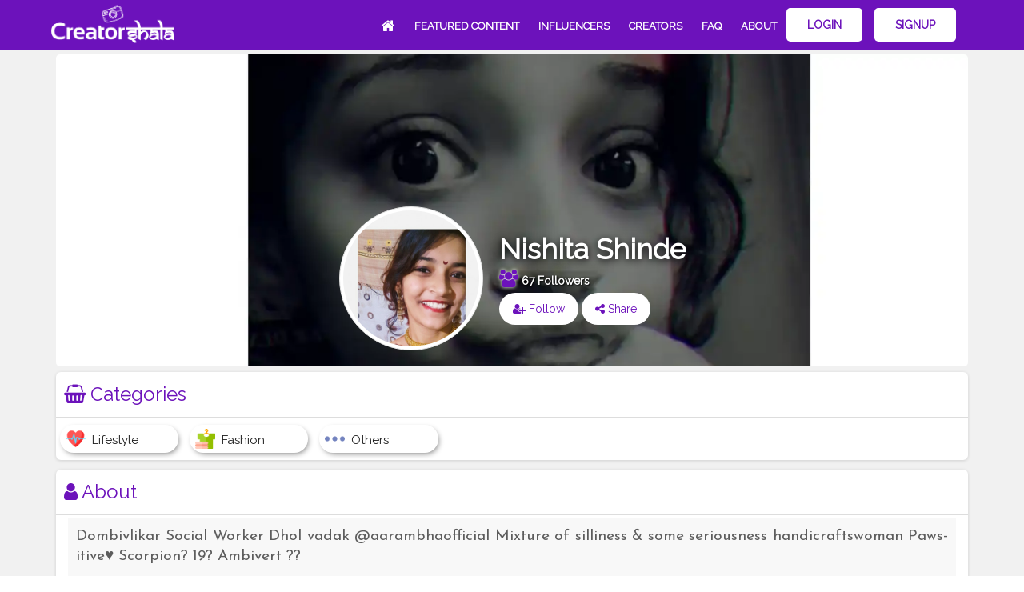

--- FILE ---
content_type: text/html; charset=UTF-8
request_url: https://www.creatorshala.com/creator/profile/nishita--shinde
body_size: 13396
content:



<!DOCTYPE html>
    <head>
        <meta charset="utf-8">
        <meta http-equiv="X-UA-Compatible" content="IE=edge">
        <meta name="viewport" content="width=device-width, initial-scale=1, minimum-scale=1, maximum-scale=2">
        <title>Nishita  Shinde  - Creatorshala</title>
        <meta property="og:title" content="See Nishita  Shinde  on Creatorshala" />
        <meta property="og:description" content="Dombivlikar
Social Worker
Dhol vadak @aarambhaofficial Mixture of silliness &amp; some seriousness handicraftswoman
Paws-itive♥️
Scorpion?
19?
Ambivert
?️‍?" />
        <meta property="og:type" content="website" />
        <meta property="og:url" content="https://www.creatorshala.com/creator/profile/nishita--shinde" />
        <meta property="og:image" content="https://www.creatorshala.com/public/frontend/imgs/userProfile/64914_202012181027.jpg" />
        
        <link rel="shortcut icon" type="image/x-icon" href="https://www.creatorshala.com/public/favicon.ico">
<link href="https://www.creatorshala.com/public/frontend/css/font-awesome.css" rel="stylesheet">
<link href="https://www.creatorshala.com/public/frontend/css/bootstrap.css" rel="stylesheet">
<link rel="stylesheet" type="text/css" href="https://www.creatorshala.com/public/frontend/css/margins-min.css">

<link rel="stylesheet" type="text/css" href="https://www.creatorshala.com/public/frontend/css/slick.css">
<link rel="stylesheet" type="text/css" href="https://www.creatorshala.com/public/frontend/css/slick-theme.css">

<!-- <link rel="stylesheet" type="text/css" href="https://www.creatorshala.com/public/frontend/owl.carousel.css"> -->

<link rel="stylesheet" type="text/css" href="https://www.creatorshala.com/public/frontend/css/sweetalert2.css">
<link rel="stylesheet" type="text/css" href="https://www.creatorshala.com/public/frontend/css/toastr.css">
<link rel="stylesheet" type="text/css" href="https://www.creatorshala.com/public/frontend/css/bootstrap-datepicker.css">
<link rel="stylesheet" type="text/css" href="https://www.creatorshala.com/public/frontend/css/bootstrap-select.css">
<link rel="stylesheet" type="text/css" href="https://www.creatorshala.com/public/frontend/css/nice-select.css">
<link rel="stylesheet" type="text/css" href="https://www.creatorshala.com/public/frontend/css/dropzone.css">

<link href="https://www.creatorshala.com/public/frontend/css/style.css" rel="stylesheet">
<link href="https://www.creatorshala.com/public/frontend/css/developer.css" rel="stylesheet">
<link href="https://www.creatorshala.com/public/frontend/css/responsive-style.css" rel="stylesheet">    </head>
    <body>
        
                                <style type="text/css">
    .search-container button:hover {     
    }

    .without_login_header .navbar-right{
        margin-top: 5px
    }

    .without_login_header .navbar-right li a{
        margin: 5px 0px;
        padding: 13px 12px !important;
    }

    .without_login_header .navbar-right .login_tab a{
        color: #6c12bb !important;
        background: #fff;
        margin-right: 15px !important;
        padding: 11px 26px !important;
        border-radius: 5px;
        font-size: 14px !important;
    }
     .without_login_header .navbar-right .login_tab a:hover{       
        background: #fff !important;
    }

    .without_login_header .navbar-right .signup_tab a{ 
        color: #6c12bb !important;      
        background: #fff !important;
        margin-right: 15px !important;
        padding: 11px 26px !important;
        border-radius: 5px;
        font-size: 14px !important;
    }
     .without_login_header .navbar-right .signup_tab a:hover{       
        background: #fff !important;       
    }
    .narrow .without_login_header .navbar-right .login_tab a {
        color: #fff !important;
        background: #6c12bb !important;      
    }

    .narrow .without_login_header .navbar-right .signup_tab a {
        color: #fff !important;
        background: #6c12bb !important;
    }

</style>
<!-- Header -->
<header class="transparent header-main inner_header" id="top">
    <nav class="navbar navbar-default custom-header">
        <div class="container">
            <!-- Brand and toggle get grouped for better mobile display -->
            <div class="navbar-header">
                <button type="button" class="navbar-toggle collapsed" data-toggle="collapse" data-target="#bs-example-navbar-collapse-1" aria-expanded="false">
                <span class="sr-only">Toggle navigation</span>
                <span class="icon-bar"></span>
                <span class="icon-bar"></span>
                <span class="icon-bar"></span>
                </button>
                <div class="brand-name">
                    <a class="navbar-brand brand-navbar logo_home" href="https://www.creatorshala.com"><img src="https://www.creatorshala.com/public/frontend/img/logow.png" class="img-responsive" /></a>
                </div>
            </div>
            <div class="collapse navbar-collapse without_login_header" id="bs-example-navbar-collapse-1">                
                <ul class="nav navbar-nav navbar-right rgt-nav">
                    <li class="right comn active">
                        <a href="https://www.creatorshala.com"> <i class="fa fa-home"></i> </a>
                    </li>
                    
                     <li class="right comn">
                        <a href="https://www.creatorshala.com/blog">Featured Content</a>
                    </li>
                    <!-- <li class="right comn">
                        <a href="https://www.creatorshala.com/explore/tags">EXPLORE #</a>
                    </li>

                    <li class="right comn">
                        <a href="https://www.creatorshala.com/discussions">Discussions</a>
                    </li>
                    <li class="right comn">
                        <a href="https://www.creatorshala.com/reviews">Reviews</a>
                    </li> -->
                    <li class="right comn">
                        <a id="top_creators_a_tag_head" href="https://www.creatorshala.com/#top_creators">INFLUENCERS</a>
                    </li>
			         <li class="right comn">
                        <a href="https://www.creatorshala.com/allcreators">CREATORS</a>
                    </li>
                     <li class="right comn">
                        <a href="https://www.creatorshala.com/faq">FAQ</a>
                    </li>
                    <li class="right comn">
                        <a href="https://www.creatorshala.com/about_us">About</a>
                    </li>
                        
                    <li class="right comn login_tab">
                        <a href="https://www.creatorshala.com/login">Login</a>
                    </li>
                    <li class="right comn signup_tab">
                        <a href="https://www.creatorshala.com/register">Signup</a>
                    </li>
                </ul>
                <!-- <div class="search-container">
                    <form method="post" action="https://www.creatorshala.com/allcreators" id="header_search">
                        <input type="hidden" name="_token" value="vmjbmvbuuvqrW5TKU8a770ctHWlGXPisZ1d3NwK2">                        <input class="input_search_box" type="text" placeholder="Search.." name="search" id="myInputSearch"  autocomplete="off" onkeyup="submit_form(event)">
                        <button class="search_icon" type="submit" id="button_search"><i class="fa fa-search"></i></button>
                    </form>
                </div> -->
            </div>
        </div>
        <!-- /container -->
    </nav>
</header>
<!-- Header ends -->    
        
        <div class="wrapper_shala wrap_shala_dash">
        	
<link rel="stylesheet" type="text/css" href="https://www.creatorshala.com/public/frontend/css/croppie.css">
<style type="text/css">
    .usr_top_dtlsSec {
    display: flex;
    align-self: center;
    }
    .prof_img_sec {
    margin-right: 20px;
    }
    .wrap-abs .img_prof > img {
    background: rgb(255, 255, 255) none repeat scroll 0 0;
    border: 1px solid rgb(227, 227, 227);
    border-radius: 100%;
    padding: 4px;
    object-fit: cover;
    width: 180px;
    height: 180px;
    }
    .cover_dash.prfl_bckg_coverdash .wrap-abs #prof_img_form {
    display: flex;
    justify-content: center;
    }
    .plyr__video-embed iframe {
        border-radius: 8px;
        box-shadow: 0 0 5px 1px #bdbdbd;
    }
    .click_edit{
        cursor: Pointer;
    }
    .click_save{
        cursor: Pointer;
    }
    /*.share > .fa{
        max-width: 100%;
        float: right;
        position: absolute;
        right: 112px;
    }    */
    /*02/07/19 abhi*/
    .slider_clnt .slick-prev {
        left: 110px;
    }
    .slider_clnt .slick-prev::before,
    .slider_clnt .slick-next::before {
        color: #e43b75;
    }
    .slider_clnt .slick-next {
        right: 110px;
    }
    /*end*/
</style>
<div class="modal fade modal_fit in" id="referral_code_modal" tabindex="-1" role="dialog" aria-labelledby="exampleModalLabel" aria-hidden="true" data-backdrop="static" data-keyboard="false" style="padding-right: 0px;">
    <div class="modal-dialog" role="document">
        <div class="modal-content">
            <div class="modal-header">
                <h5 class="modal-title" id="exampleModalLabel">Share this profile on social media</h5>
                <button type="button" class="close otp_modal_close" data-dismiss="modal" aria-label="Close">
                    <span aria-hidden="true">×</span>
                </button>
            </div>

                        <div class="modal-body text-center clearfix">
                <!-- <p class="text-center">Referal Code : fzsNaqXP</p> -->
                <div class="from_reset social_shr clearfix">
                    <a href="https://www.facebook.com/sharer/sharer.php?u=https%3A%2F%2Fwww.creatorshala.com%2Fcreator%2Fprofile%2Fnishita--shinde&display=popup" target="_blank"> <span id="shareBtn"> <i class="fa fa-facebook-official"></i> </span> </a>
                    
                    <!-- <span id="shareBtn"> <i class="fa fa-instagram"></i> </span> -->
                    <a href="https://web.whatsapp.com/send?text= https%3A%2F%2Fwww.creatorshala.com%2Fcreator%2Fprofile%2Fnishita--shinde" target="_blank"> <i class="fa fa-whatsapp"></i> </a>

                    <a href="https://twitter.com/share?ref_src=twsrc%5Etfw" data-show-count="false" target="_blank" title="twitter"><i class="fa fa-twitter"></i> </a>
                    
                    <p class="text-center or_txttt">OR</p>
                    <div class="social_shr_Copy">
                        <a href="javascript:void(0) "><span >Copy Shareable Link</span></a>
                        <div class="text_cont"> </div>
                    </div>
                </div>
            </div>                          
            <!-- <div class="modal-footer">
            </div> -->
        </div>
    </div>
</div>
<section class="cover_dash container prfl_bckg_coverdash" style="float: unset;">
           <img src="https://ik.imagekit.io/creatorshala/
frontend/imgs/userCoverImage/60721_202012181025.jpeg" class="img-responsive cover_img" id="cover_id" />
        <div class="container">
        <div class="wrap-abs">
            <form id="prof_img_form" method="post" enctype="multipart/form-data">
                <div class="prof_img_sec">
                    <div class="img_prof">
                                                    <img src="https://www.creatorshala.com/public/frontend/imgs/userProfile/64914_202012181027.jpg" class="prof_img" id="upldd-img"/>
                        
                                            </div>
                </div>
                <div class="usr_top_dtlsSec">
                    <div class="usr_top_dtls">
                        <div class="head_name"><span>Nishita  Shinde </span>
                                                    </div>
                       <!--         -->    
                                       
                            <div class="head_flwr">
                                <i class="fa fa-users" aria-hidden="true"></i>
                                <span class="f_dtl"> 67 Followers </span>                           
                            </div>    
                                            
                                                                                                                                    <a class="btn_a " href=" https://www.creatorshala.com/login "><i class="fa fa-user-plus"></i> Follow</a>
                                                                                                        <a id="content-holder" class="shre_pro btn_a"><i class="fa fa-share-alt"></i> Share</a>   
                    </div>                      
                </div>
            </form>

            <!-- <div class="share">
                <a id="content-holder" class="fa fa-share-alt" title="Share Profile"></a>               
            </div> -->

            <form id="cover_img_form" method="post" enctype="multipart/form-data" action="https://www.creatorshala.com/changeCoverImage">
                            </form>
            
        </div>
    </div>
</section>

<!--  -->
    <section class="sec_catg_dash">
        <div class="container">
            <!--  -->
            <div class="card dash_sec_card">
                <h3 class="dash_sec_head">
                    <i class="fa fa-shopping-basket"></i> Categories
                </h3>
                <div class="intrst_wrap card_innerr">
                                         
                                              
                            <span class="intrst_comp">
                                <img src="https://www.creatorshala.com/public/frontend/imgs/interests/heartbeat.png" class="img-responsive">
                                <p>Lifestyle</p>
                            </span>
                        
                     
                                              
                            <span class="intrst_comp">
                                <img src="https://www.creatorshala.com/public/frontend/imgs/interests/fashion.png" class="img-responsive">
                                <p>Fashion</p>
                            </span>
                        
                     
                                                                    <span class="intrst_comp">
                            <img src="https://www.creatorshala.com/public/frontend/imgs/interests/more.png" class="img-responsive">
                            <p>Others</p>
                        </span>
                                    </div>
            </div>
            <!--  -->
        </div>
    </section>



    <section class="sec_catg_dash">
        <div class="container">
            <!--  -->
            <div class="card dash_sec_card">
                <h3 class="dash_sec_head">
                    <i class="fa fa-user"></i> About
                                        <span class="redd pull-right click_save" style="display: none" rel="56030"> Save</span>
                </h3>
                <div class="card_innerr abt_desc dispay_about_me">
                    <div class="col-sm-12">
                        <div class="text-justify p_desc">
                            <p class="about_text">Dombivlikar
Social Worker
Dhol vadak @aarambhaofficial Mixture of silliness &amp; some seriousness handicraftswoman
Paws-itive♥️
Scorpion?
19?
Ambivert
?️‍?
                            </p>
                        </div>
                    </div>
                </div>
                <div class="card_innerr abt_desc textarea_about_me" style="display: none">
                    <div class="col-sm-12">
                       <!--  <div class="text-justify p_desc">
                           
                        </div> -->
                        <div class="text-justify p_desc p_desc_editable">
                            <textarea class="form-control input_theme about_me_text"  placeholder="" rows="4" name="about_me" value="Dombivlikar
Social Worker
Dhol vadak @aarambhaofficial Mixture of silliness &amp; some seriousness handicraftswoman
Paws-itive♥️
Scorpion?
19?
Ambivert
?️‍?"> Dombivlikar
Social Worker
Dhol vadak @aarambhaofficial Mixture of silliness &amp; some seriousness handicraftswoman
Paws-itive♥️
Scorpion?
19?
Ambivert
?️‍? </textarea>
               
                        </div>
                    </div>
                </div>
                
            </div>
            <!--  -->
        </div>
    </section>

<!-- Post User -->
<section class="feat_posts with_bg with_prof creator_posts">    
</section>
<!-- Post User/ -->



<section class="sec_insta_dash insta_posts">
    <!-- <div class="container">

        <div class="card dash_sec_card">
            <h3 class="dash_sec_head">
                <i class="fa fa-instagram"></i> Instagram Profile
                            </h3>
            <div class="card_innerr insta_prof">
                <div class="insta_pics">

                                            <div class="col-sm-12">
                            <div class="setting_li">
                                <a href="https://www.creatorshala.com/instagram/posts">Connect to Instagram</a>
                            </div>
                        </div>
                    
                </div>
            </div>
        </div>

    </div> -->
</section>

<section class="sec_youtube_dash prof_utube">
    
</section>

<section class="sec_fab_dash fb_all_data">
    
</section>

<!-- <section class="sec_brwrk_brvid">
    <div class="container">
        <div class="div_ttl">
            <div class="text-center">
                <div class="col-sm-10 col-sm-offset-1">
                    <h2 class="sec_ttl">Brand Work & Brand Videos</h2>
                </div>
            </div>
        </div>
        
        <div class="wrap_featvids">
            <div class="no_data text-center">
                <p class="fa fa-warning"></p>
                <p class="No_p">No Data Available</p>
            </div>
        </div>
    </div>
</section> -->

<!-- youtube link modal -->
<div class="modal fade modal_fit" id="youtube_link_modal" tabindex="-1" role="dialog" aria-labelledby="exampleModalLabel" aria-hidden="true">
    <div class="modal-dialog" role="document">
        <div class="modal-content">
            <div class="modal-header">
                <h5 class="modal-title" id="exampleModalLabel">Connect to youtube</h5>
                <button type="button" class="close" data-dismiss="modal" aria-label="Close">
                    <span aria-hidden="true">&times;</span>
                </button>
            </div>
            <div class="modal-body text-center">
                <p class="text-center">Enter the youtube channel link to connect with youtube</p>
                <div class="from_reset">
                    <form method="post" id="youtube_link_form" action="https://www.creatorshala.com/updateCreatorYouTubeLink">
                        <input type="hidden" name="_token" value="vmjbmvbuuvqrW5TKU8a770ctHWlGXPisZ1d3NwK2">                        <div class="col-sm-10 col-sm-offset-1 text-left">
                            <div class="clearfix text-center otp_fields">
                                <input type="text" class="form-control text-left" placeholder="Channel Username or channel Url" name="youtube_channel_link" value="">
                            </div>
                        </div>
                       
                        <div class="form-group text-center register_btn_login">
                            <button type="submit" class="btn btn_theme btn_cancel youtube_form_submit"> Submit </button>
                        </div>
                    </form>
                </div>
            </div>
        </div>
    </div>
</div>
<!-- youtube link modal -->

<!-- croppie modal -->
<div class="modal fade" id="cropImagePop" tabindex="-1" role="dialog" aria-labelledby="myModalLabel" aria-hidden="true">
    <div class="modal-dialog">
        <div class="modal-content">
            <div class="modal-header">
                <!-- <button type="button" class="close cls_btn_upld_cover" aria-label="Close"><span aria-hidden="true">&times;</span></button> -->
                <h4 class="modal-title" id="myModalLabel">Crop Cover Image</h4>
            </div>
            <div class="modal-body">
                <div id="upload-demo" class="center-block"></div>
            </div>
            <div class="modal-footer">
                <button type="button" class="btn btn-default" data-dismiss="modal">Close</button>
                <button type="button" id="cropImageBtn" class="btn btn-primary">Save Image</button>
            </div>
        </div>
    </div>
</div>
<!-- croppie modal -->

<!-- brand_upload modal -->
<div class="modal fade brand_upload_modal" id="brand_upload" tabindex="-1" role="dialog" aria-labelledby="myModalLabel" aria-hidden="true">
    <div class="modal-dialog modal-sm">
        <div class="modal-content">
            <div class="modal-header">
                <!-- <button type="button" class="close cls_btn_upld_cover" aria-label="Close"><span aria-hidden="true">&times;</span></button> -->
                <h4 class="modal-title" id="myModalLabel">Upload Brand Work And Link</h4>
                <button type="button" class="close" data-dismiss="modal" aria-label="Close">
                    <span aria-hidden="true">&times;</span>
                </button>
            </div>
            <div class="modal-body">
                <!--  -->
                <div class="form_new upld_brnd_pop" style="">
                    <div class="poS_wrp">
                        <form id="upload_brand_detail_form_prof" action="https://www.creatorshala.com/creator/uploadBrandDetail" method="post" enctype="multipart/form-data">
                            <input type="hidden" name="_token" value="vmjbmvbuuvqrW5TKU8a770ctHWlGXPisZ1d3NwK2">            
                            <span class="img_uplld text-center">
                                <div class="img_prof">
                                    <img src="https://www.creatorshala.com/public/frontend/imgs/placeholders/square-place.png" class="img-responsive prof_img" id="upld-img">
                                    <span id="upld-prof">
                                        <input type="file" id="upld_brnd_img" name="upld_brnd_img" accept="image/*" value="">
                                    </span>
                                    <label id="upld_brnd_img-error" class="error" for="upld_brnd_img"></label>
                                </div>
                            </span>
                            <div class="form-group">
                                <input type="text" name="upld_brand_name" class="form-control" placeholder="Enter Brand Name">
                            </div>
                            <div class="form-group">
                                <input type="text" name="upld_brand_link" class="form-control" placeholder="Enter Link">
                            </div>
                            <div class="form-group text-center">
                                <button class="btn btn_theme">Upload</button>
                            </div>
                        </form>
                    </div>      
                </div>
                <!--  -->
            </div>
        </div>
    </div>
</div>
<!-- brand_upload modal -->

            <!-- footer starts -->
<div class="footer-bottom-area dark-gradient-bg">
    <div class="container">
        <div class="row">
            <div class="col-md-12 col-lg-12 col-sm-12 col-xs-12">
                <div class="footer-copyright text-center">
                    <div class="footer-copyright-social-bookmark">
                        <p class="text-center he_fol">Follow us on</p>
                         <!-- <div class="social"> -->
                        <ul class="top-links">
                            <!-- <li><a href="https://www.instagram.com/creatorshala/"><i class="fa fa-instagram"></i></a></li>
                            <li><a href="https://www.facebook.com/creatorshala"><i class="fa fa-facebook"></i></a></li>
                            <li><a href="https://web.whatsapp.com/send?phone=+919013544422&amp;text="><i class="fa fa-whatsapp"></i></a></li> -->
                            <!-- <li><a href="#"><i class="fa fa-youtube"></i></a></li> -->
                            <li><a href="https://www.facebook.com/creatorshala" target="_blank">
                                <img src="https://www.creatorshala.com/public/frontend/img/socialIcons/fb-72.png" class="social-link-img img-responsive"></a>
                            </li>
                            <li><a href="https://www.instagram.com/creatorshala/" target="_blank">
                                <img src="https://www.creatorshala.com/public/frontend/img/socialIcons/insta-72.png" class="social-link-img img-responsive"></a>
                            </li>
                            <li><a href="https://in.linkedin.com/showcase/creatorshala" target="_blank"><img src="https://www.creatorshala.com/public/frontend/img/socialIcons/link-72.png" class="social-link-img img-responsive">  </a>
                            </li>
                            <li><a href="https://twitter.com/creatorshalaapp" target="_blank"><img src="https://www.creatorshala.com/public/frontend/img/socialIcons/twitter-72.png" class="social-link-img img-responsive">  </a>
                            </li>

                            <li><a href="https://www.youtube.com/c/creatorshala" target="_blank"><img src="https://www.creatorshala.com/public/frontend/img/socialIcons/ytube-72.png" class="social-link-img img-responsive">  </a>
                            </li>
                            <!-- <li><a href="https://www.tiktok.com/@creatorshala" target="_blank"><img src="https://www.creatorshala.com/public/frontend/img/socialIcons/tiktok-72.png" class="social-link-img img-responsive">  </a> -->
                            </li>
                            <li><a href="https://www.pinterest.com/creatorshala/" target="_blank"><img src="https://www.creatorshala.com/public/frontend/img/socialIcons/pintrest-72.png" class="social-link-img img-responsive">  </a>
                            </li>

                            <li class="rgt_wts"><a href="https://web.whatsapp.com/send?phone=+919013544422&amp;text=" target="_blank"><img src="https://www.creatorshala.com/public/frontend/img/socialIcons/wts-72.png" class="social-link-img img-responsive">  </a>
                            </li>
                        </ul>
                    </div>
                    <!-- </div> -->
                    <!-- <p><i class="fa fa-copyright"></i> <a href=""> CreatorShala</a> 2019. All Right Reserved.</p> -->
                    <ul class="list-inline">
                        <!-- <li><a class="" href="javascript:;">Follow Us</a></li> -->
                                                    <li><a class="" href="https://www.creatorshala.com/brand/login">Brands Login</a></li>
                                                <li><a class="" href="https://www.creatorshala.com/contactUs">Contact Us</a></li>
                        <li><a class="" href="https://www.creatorshala.com/terms_and_conditions">Terms of Use</a></li>
                        <li><a class="" href="https://www.creatorshala.com/about_us">About Us</a></li>
                        <li><a class="" href="https://www.creatorshala.com/privacy_policy">Privacy Policy</a></li>
<li><a class="" href="https://www.creatorshala.com/blog">Blog</a></li>

                        <li><a class="" href="https://www.creatorshala.com/faq">FAQ's</a></li>
                    </ul>
                </div>
            </div>
        </div>

    </div>
</div>
<div class="footer-bottom-area ftr_copy">
    <div class="container">
        <p class="text-center">&copy; 2026. SOCIOPLAY WEB SERVICES PVT LTD. All right reserved. </p>
    </div>
</div>
<!-- footer ends -->            <!-- <div id="loader-wrapper">
                <div id="loader"></div>
            </div>  -->
        </div>
        <div class="wrap_load main_loader">
            <div class="loader"></div>
        </div>
        <!-- <script src="https://www.creatorshala.com/public/frontend/js/jquery.min.js"></script> -->
<script type="text/javascript" src="https://www.creatorshala.com/public/frontend/js/jquery-3.3.1.min.js"></script>
<script src="https://www.creatorshala.com/public/frontend/js/bootstrap.js"></script>
<script type="text/javascript" src="https://www.creatorshala.com/public/frontend/js/jquery.validate.min.js"></script>
<script type="text/javascript" src="https://www.creatorshala.com/public/frontend/js/additional-methods.min.js"></script>
<script src="https://www.creatorshala.com/public/frontend/js/sweetalert2.js"></script>
<script src="https://www.creatorshala.com/public/frontend/js/toastr.min.js" type="text/javascript"></script>

<!-- Plugins down here -->
<script src="https://www.creatorshala.com/public/frontend/js/particle.js"></script>
<script src="https://www.creatorshala.com/public/frontend/js/slick.js"></script>

<!-- <script src="https://www.creatorshala.com/public/frontend/owl.carousel.js"></script> -->

<script type="text/javascript" src="https://www.creatorshala.com/public/frontend/js/moment.min.js"></script>
<script type="text/javascript" src="https://www.creatorshala.com/public/frontend/js/moment-timezone-with-data.js"></script>
<script type="text/javascript" src="https://www.creatorshala.com/public/frontend/js/bootstrap-datepicker.js"></script>
<script type="text/javascript" src="https://www.creatorshala.com/public/frontend/js/jquery.nice-select.min.js"></script>
<script type="text/javascript" src="https://www.creatorshala.com/public/frontend/js/bootstrap-select.js"></script>
<script type="text/javascript" src="https://www.creatorshala.com/public/frontend/js/dropzone.js"></script>
<script type="text/javascript" src="https://www.creatorshala.com/public/frontend/js/jscroll.min.js"></script>
<script src="https://www.creatorshala.com/public/frontend/js/jquery.easing.1.3.js"></script>
<script src="https://www.creatorshala.com/public/frontend/js/jquery.parallax-scroll.js"></script>

<script async src="https://www.googletagmanager.com/gtag/js?id=UA-150898283-1"></script>
<script>
  window.dataLayer = window.dataLayer || [];
  function gtag(){dataLayer.push(arguments);}
  gtag('js', new Date());

  gtag('config', 'UA-150898283-1');
</script>
<script>
    $(window).on("scroll load" , function() {
        if ($(this).scrollTop() > 500){  
            $('.header-main').addClass("narrow");
            $('.logo_home').find("img").attr('src', "https://www.creatorshala.com/public/frontend/img/logoc.png");
        }
        else {
            $('.header-main').removeClass("narrow");
            $('.logo_home').find("img").attr('src', "https://www.creatorshala.com/public/frontend/img/logow.png");
        }
    });
</script>

<script type="text/javascript">
    var host = window.location.host;
    var proto = window.location.protocol;
    var ajax_url = proto+"//"+host;
    // regex validation
    var regex_user_name = /^[a-zA-Z][a-zA-Z\s]*$/;
    var regex_email =  /^(([^<>()\[\]\.,;:\s@\"]+(\.[^<>()\[\]\.,;:\s@\"]+)*)|(\".+\"))@(([^<>()[\]\.,;:\s@\"]+\.)+[^<>()[\]\.,;:\s@\"]{2,})$/i;
    var valid_url = /^(http|https|ftp):\/\/[a-z0-9]+([\-\.]{1}[a-z0-9]+)*\.[a-z]{2,5}(:[0-9]{1,5})?(\/.*)?$/i;
    var valid_website_url = /^(http:\/\/www\.|https:\/\/www\.|http:\/\/|https:\/\/)?[a-z0-9]+([\-\.]{1}[a-z0-9]+)*\.[a-z]{2,5}(:[0-9]{1,5})?(\/.*)?$/;
    var regex_no_space = /^\S*$/;
    var regex_hash_tag_space = /^(?!.*# ).*$/;
    // regex validation end

    $.validator.addMethod(
        "regex",
        function(value, element, regexp) {
            var re = new RegExp(regexp);
            return this.optional(element) || re.test(value);
        },
        "Please enter correct email address."
    );

    $.validator.addMethod("extension", function (value, element, param) {
                param = typeof param === "string" ? param.replace(/,/g, '|') : "png|jpe?g|gif";
                return this.optional(element) || value.match(new RegExp(".(" + param + ")$", "i"));
            }, "Please enter a value with a valid extension.");

    $.validator.addMethod('filesize', function (value, element, param) {
        return this.optional(element) || (element.files[0].size <= param)
    }, 'File size must be less than {0}');

    
    
    $(document).ready(function(){
        $('.wrap_load').hide();

        //creator check my messages
        checkUnreadMsgs();
        
        
        function checkUnreadMsgs(){
            $.ajax({
                url:"https://www.creatorshala.com/checkUnreadMsg",
                method: "GET",
                success:function(data){
                    if(data.status == 'success' && data.result > 0){
                        $('.unread_msgs_indecator').removeClass('hidden');
                    }
                },error:function(textStatus, errorThrown){
                    console.log('error in checkUnreadMsgs')
                }
            })
        }
        
        function checkUnreadNotification(){
            $.ajax({
                url:"https://www.creatorshala.com/checkUnreadNotification",
                method: "GET",
                success:function(data){
                    if(data.status == 'success' && data.result > 0){
                        $('#bell_notification').html('<i class="fa fa-bell"></i><i class="fa fa-circle" aria-hidden="true"></i>');
                    }else{
                      $('#bell_notification').html('<i class="fa fa-bell"></i>');
                    }
                },error:function(textStatus, errorThrown){
                }
            })
        }

    });

    function linkify(inputText) {
        var replacedText, replacePattern1, replacePattern2, replacePattern3;

        //URLs starting with http://, https://, or ftp://
        replacePattern1 = /(\b(https?|ftp):\/\/[-A-Z0-9+&@#\/%?=~_|!:,.;]*[-A-Z0-9+&@#\/%=~_|])/gim;
        replacedText = inputText.replace(replacePattern1, '<a href="$1" target="_blank">$1</a>');

        //URLs starting with "www." (without // before it, or it'd re-link the ones done above).
        replacePattern2 = /(^|[^\/])(www\.[\S]+(\b|$))/gim;
        replacedText = replacedText.replace(replacePattern2, '$1<a href="http://$2" target="_blank">$2</a>');

        //Change email addresses to mailto:: links.
        replacePattern3 = /(([a-zA-Z0-9\-\_\.])+@[a-zA-Z\_]+?(\.[a-zA-Z]{2,6})+)/gim;
        replacedText = replacedText.replace(replacePattern3, '<a href="mailto:$1">$1</a>');

        return replacedText;
    }
</script>

<!-- Global site tag (gtag.js) - Google Analytics -->
<script async src="https://www.googletagmanager.com/gtag/js?id=UA-150898283-1"></script>
<script>
  window.dataLayer = window.dataLayer || [];
  function gtag(){dataLayer.push(arguments);}
  gtag('js', new Date());

  gtag('config', 'UA-150898283-1');
</script>

<script type="text/javascript">
    $(document).ready(function(){
        $(".hst_down").click(function(){
            $(".hs").toggle(400);
            $(".hst_down").hide();
            $(".hst_up").show();
        });  
        $(".hst_up").click(function(){
            $(".hs").toggle(400);
            $(".hst_up").hide();
            $(".hst_down").show();
        }); 
    });
   
</script>
<script type="text/javascript">
    // $(document).ready(function(){     
    //   $(".search_icon").click(function(){
    //     $(".input_search_box").animate({'width': 'toggle'});
    //   });     
    // });

     $(document).on('click','.follow_user_btn1',function(){
        $('.wrap_load').show();
        var _token = "vmjbmvbuuvqrW5TKU8a770ctHWlGXPisZ1d3NwK2";
        var this_addr = $(this);
        var creator_id = this_addr.attr('creator');
        // alert(creator_id);
        $.ajax({
            url:'https://www.creatorshala.com/make/follow',
            data:{creator_id:creator_id, _token: _token},
            type:'POST',
            success:function(resp){
                // alert(resp);
                $('.wrap_load').hide();
                if (resp.status=='success'){
                    // this_addr.closest('.creator_flwing_sgtn_body').remove();
                    // this_addr.addClass('unfollow_user_btn1');
                    // this_addr.removeClass('follow_user_btn1');
                    // this_addr.html('Followed');
                    moreSuggestion(this_addr);
                    // toastr.success(resp.message);               
                }else{
                    toastr.error(resp.message);               
                }
            },
            error:function(err){
                $('.wrap_load').hide();
            }
        });
    });
    /* $(document).ready(function(){
         $('#view_more_suggesstions').on('click',function(){
            
             var creator_id = $('#last_creator').attr('last_creator');
             var _token = "vmjbmvbuuvqrW5TKU8a770ctHWlGXPisZ1d3NwK2";
             $.ajax({
                 url:'https://www.creatorshala.com/view/more/suggesstions',
                 data:{creator_id:creator_id, _token: _token},
                 type:'POST',
                 success:function(resp){
                    
                     if (resp.status=='success'){
                         $('#view_more_suggesstions').remove();
                         $('#last_creator').after(resp.data);
                         // toastr.success(resp.message);               
                     }else{
                         toastr.error(resp.message);               
                     }
                 },
             });
         })

     })*/
  $(".hash_tag_show").hide();
  $('.creator_suggestion_show').hide();
  $(document).ready(function(){
      $("#hash_tag_view_more").click(function(){
          $("#hash_tag_view_more").hide();
          $(".hash_tag_show").toggle(400);
      });  
      $("#view_more_suggesstions").click(function(){
          $("#view_more_suggesstions").hide();
          $(".creator_suggestion_show").toggle(400);
      });  
      
  
  });

  function autocomplete(inp) {
      var currentFocus;
      inp.addEventListener("input", function(e) {
          var a, b, i, val = this.value;
          closeAllLists();
          if (!val) {
              return false;
          }
          currentFocus = -1;
          /*create a DIV element that will contain the items (values):*/
          a = document.createElement("DIV");
          a.setAttribute("id", this.id + "autocomplete-list-data");
          a.setAttribute("class", "autocomplete-items-data");
          /*append the DIV element as a child of the autocomplete container:*/
            let check_hash_tag_search = val.startsWith("#");
            this.parentNode.appendChild(a);
            if(check_hash_tag_search){

              val = val.replace(/[#]/,'');
              
                if(val==''||val==null){
                    val = "all";
                }
              /*for each item in the array...*/
                  $.ajax({
                      url:"https://www.creatorshala.com/ajax/fetch/relatedTags"+'/'+val,
                      type:'GET',
                      dataType:'json',
                      success:function(data){
                          if(data.status == 'success' && data.result){
                            var arr = data.result
                            if(arr!=null||arr!=''){
                                for (i = 0; i < arr.length; i++) {
                                    /*check if the item starts with the same letters as the text field value:*/
                                    if(val!='all'){
                                        if (arr[i].substr(0, val.length).toUpperCase() == val.toUpperCase()) {
                                            /*create a DIV element for each matching element:*/
                                            b = document.createElement('a');
                                            b.setAttribute('href',"javascript:;");
                                            /*make the matching letters bold:*/
                                            b.innerHTML = "<strong>" + arr[i].substr(0, val.length) + "</strong>";
                                            b.innerHTML += arr[i].substr(val.length);
                                            /*insert a input field that will hold the current array item's value:*/
                                            b.innerHTML += "<input type='hidden' value='" + arr[i] + "'>";
                                            /*execute a function when someone clicks on the item value (DIV element):*/
                                            b.addEventListener("click", function(e) {
                                                /*insert the value for the autocomplete text field:*/
                                                inp.value = this.getElementsByTagName("input")[0].value;
                                                /*close the list of autocompleted values,
                                                (or any other open lists of autocompleted values:*/
                                                window.location.href = ajax_url+'/explore/tags/'+inp.value
                                                closeAllLists();
                                            });
                                            a.appendChild(b);
                                        }
                                    }else{

                                       /*create a DIV element for each matching element:*/
                                       b = document.createElement('a');
                                       b.setAttribute('href',"javascript:;");
                                       /*make the matching letters bold:*/
                                       b.innerHTML = "<strong>" + arr[i].substr(0, val.length) + "</strong>";
                                       b.innerHTML += arr[i].substr(val.length);
                                       /*insert a input field that will hold the current array item's value:*/
                                       b.innerHTML += "<input type='hidden' value='" + arr[i] + "'>";
                                       /*execute a function when someone clicks on the item value (DIV element):*/
                                       b.addEventListener("click", function(e) {
                                           /*insert the value for the autocomplete text field:*/
                                           inp.value = this.getElementsByTagName("input")[0].value;
                                           /*close the list of autocompleted values,
                                           (or any other open lists of autocompleted values:*/
                                           window.location.href = ajax_url+'/explore/tags/'+inp.value
                                           closeAllLists();
                                       });
                                       a.appendChild(b);
                                       
                                    }
                                   
                                }
                            }else{

                                b = document.createElement("DIV");
                                
                                b.innerHTML = "<strong>No data found</strong>";
                                a.appendChild(b);
                            
                            }
                              
                          }
                      }
                  })
              
            }else{
                $.ajax({
                    url:"https://www.creatorshala.com/ajax/fetch/creators"+'/'+val,
                    type:'GET',
                    dataType:'json',
                    success:function(data){
                        if(data.status == 'success' && data.result){
                            var arr = data.result
                            if(arr!=null&&arr!=""){
                               
                                for (i = 0; i < arr.length; i++) {
                                    let name = arr[i].name;
                                   
                                    // myb = document.createElement("DIV");
                                    b = document.createElement('a');
                                    b.setAttribute('href',"javascript:;");
                                    // b.innerText = "link text";

                                    b.innerHTML = "<strong>" + arr[i].name.substr(0, val.length) + "</strong>";
                                    b.innerHTML += arr[i].name.substr(val.length);
                                    // b.innerHTML = "<strong>" + name+ "</strong>";
                                    
                                    b.innerHTML += "<input type='hidden' value='" + arr[i].username +"'>";
                                 
                                    b.addEventListener("click", function(e) {
                                    //     /*insert the value for the autocomplete text field:*/
                                        inp.value = this.getElementsByTagName("input")[0].value;
                                 
                                         window.location.href = ajax_url+'/creator/profile/'+inp.value
                                         closeAllLists();
                                    });
                                    a.appendChild(b);
                                    
                                }
                            }else{
                                b = document.createElement("DIV");
                                
                                b.innerHTML = "<strong>No data found</strong>";
                                a.appendChild(b);
                            }
                        }
                    }
                })
            }
      });
      /*execute a function presses a key on the keyboard:*/
      inp.addEventListener("keydown", function(e) {
          var x = document.getElementById(this.id + "autocomplete-items-data");
          if (x) x = x.getElementsByTagName("div");
          if (e.keyCode == 40) {
              /*If the arrow DOWN key is pressed,
              increase the currentFocus variable:*/
              currentFocus++;
              /*and and make the current item more visible:*/
              addActive(x);
          } else if (e.keyCode == 38) { //up
              /*If the arrow UP key is pressed,
              decrease the currentFocus variable:*/
              currentFocus--;
              /*and and make the current item more visible:*/
              addActive(x);
          } else if (e.keyCode == 13) {
              /*If the ENTER key is pressed, prevent the form from being submitted,*/
              e.preventDefault();
              if (currentFocus > -1) {
                  /*and simulate a click on the "active" item:*/
                  // window.location.href = window.location.origin+'/explore/tags/'+
                  if (x) x[currentFocus].click();
              }
          }
      });
  
      function addActive(x) {
          if (!x) return false;
          removeActive(x);
          if (currentFocus >= x.length) currentFocus = 0;
          if (currentFocus < 0) currentFocus = (x.length - 1);
          /*add class "autocomplete-active":*/
          x[currentFocus].classList.add("autocomplete-active");
      }
  
      function removeActive(x) {
          for (var i = 0; i < x.length; i++) {
              x[i].classList.remove("autocomplete-active");
          }
      }
  
      function closeAllLists(elmnt) {
          var x = document.getElementsByClassName("autocomplete-items-data");
          for (var i = 0; i < x.length; i++) {
              if (elmnt != x[i] && elmnt != inp) {
                  x[i].parentNode.removeChild(x[i]);
              }
          }
      }
      document.addEventListener("click", function(e) {
          closeAllLists(e.target);
      });
  }
  /*An array containing all the country names in the world:*/
  // var countries = ["#fashion", "#beauty", "#travel", "#food", "#blogger", "#fitness", "#photography"];
    autocomplete(document.getElementById("myInputSearch"));
    function moreSuggestion(this_addr){
        var previous_id =  this_addr.attr('creator');
        var current     = $('#last_creator');
        var creator_id = $('#last_creator').attr('last_creator');
      
        var _token = "vmjbmvbuuvqrW5TKU8a770ctHWlGXPisZ1d3NwK2";
        if(creator_id!=""&&creator_id!=undefined&&previous_id!=""&&previous_id!=undefined){

            $.ajax({
                url:'https://www.creatorshala.com/view/more/suggesstions',
                data:{creator_id:creator_id, _token: _token},
                type:'POST',
                success:function(resp){
                // alert('last_creator '+creator_id);
                // alert('previous_id '+previous_id);
                    if (resp.status=='success'){
                  // alert(resp);
                        $('.creator_flwing_sgtn_body:last').removeAttr('id');
                        $('.creator_flwing_sgtn_body:last').removeAttr('last_creator');
                        $('.creator_flwing_sgtn_body:last').after(resp.data);
                        this_addr.closest('.creator_flwing_sgtn_body').remove();
                                
                    }else{
                        toastr.error(resp.message);               
                    }
                },
            });
        }
    } 
    $('#button_search').on('click',function(evt){
        // alert('enter');
        evt.preventDefault();
        var inputSearch = $('#myInputSearch').val();
        if(inputSearch!=''&&inputSearch!=null){
            let check_hash_tag_search = inputSearch.startsWith("#");
            // alert(check_hash_tag_search);
            if(check_hash_tag_search){
                inputSearch = inputSearch.replace(/[#]/,'');
                if(inputSearch!=''||inputSearch!=null){
                    window.location.href = "https://www.creatorshala.com/explore/tags"+'/'+inputSearch;   
                }else{
                    window.location.href = "https://www.creatorshala.com/explore/tags";
                }
            }else{
                $('#header_search').submit();
            } 
        }
    });

    function submit_form(event){
        // alert(event.keyCode);
        if (event.keyCode === 13) {
            event.preventDefault();
            $('#button_search').click();
        }
    }
    
</script>
                        <!-- <script async src="https://platform.twitter.com/widgets.js" charset="utf-8"></script> -->
<!-- <script type="text/javascript" src="https://www.creatorshala.com/public/frontend/js/croppie.js" ></script> -->
<!-- <script type="text/javascript" src="https://www.creatorshala.com/public/frontend/js/prof-demo.js" ></script> -->
<!-- <script type="text/javascript" src="https://www.creatorshala.com/public/frontend/js/exif.js" ></script> -->

<!-- croppie top 
<script>
    Demo1.init();
    $('#save_cover_img_id').hide();
</script>
<script>
    $(document).ready(function(){
        $('.cropr_cov').hide();
        $(document).on('change','.file-btn1',function(){
            $('.cropr_cov').fadeIn();
        });
    })
</script>
<script >
    $(".upload-result1").click(function(e){
        e.preventDefault();
        $(".upload-hideme1").slideUp();
        $(".cropr_cov").slideUp();
    });
    // $(".upload-result1").click(function(e){
    //     e.preventDefault();
    //     $(".cropr_cov").slideUp();
    // });
</script>
<!-- croppie top -->
<script type="text/javascript" src="https://www.creatorshala.com/public/frontend/js/croppie.js" ></script>
<script type="text/javascript">
    // Start upload preview image
    // $(".gambar").attr("src", "https://user.gadjian.com/static/images/personnel_boy.png");
    // alert($(window).width());
    if($(window).width() > 500){
        var croppie_width = 500, croppie_height = 145;
    }else{
        var croppie_width = 300, croppie_height = 87;
    }
    var $uploadCrop,
    tempFilename,
    rawImg,
    imageId;
    function readFile(input) {
        // alert(input.files[0].size);
        if (input.files && input.files[0]) {
          var reader = new FileReader();
            reader.onload = function (e) {
                $('.upload-demo').addClass('ready');
                $('#cropImagePop').modal({backdrop:'static', keyboard:false});
                // $('.cropr_cov').fadeIn();
                rawImg = e.target.result;
            }
            reader.readAsDataURL(input.files[0]);
        }
        else {
            swal("Sorry - you're browser doesn't support the FileReader API");
        }
    }

    $uploadCrop = $('#upload-demo').croppie({
        viewport: {
            width: parseInt(croppie_width),
            height: parseInt(croppie_height),
        },
        boundary: {
            width: parseInt(croppie_width) + 10,
            height: parseInt(croppie_height) + 10
        },
        enforceBoundary: true,
        enableExif: true,
        enableZoom: true
    });
    $('#cropImagePop').on('shown.bs.modal', function(){
        // alert('Shown pop');
        $uploadCrop.croppie('bind', {
            url: rawImg
        }).then(function(){
            console.log('jQuery bind complete');
            // $uploadCrop.croppie('setZoom', 0)
        });

    });

    $('.item-img').on('change', function () { imageId = $(this).data('id'); tempFilename = $(this).val();
    $('#cancelCropBtn').data('id', imageId); readFile(this); });
    $('#cropImageBtn').on('click', function (ev) {
        $uploadCrop.croppie('result', {
            type: 'base64',
            format: 'jpeg',
            quality: 0.9,
            size: {width: 1500, height: 435}
        }).then(function (resp) {
            // $('#cover_id').attr('src', resp);
            $('#edit_cover_image_base').val(resp);
            $('#cropImagePop').modal('hide');
            // setTimeout(function(){
                $('#edit_cover_image_base').closest('form').submit();
            // }, 1000);
            // console.log(resp);
        });
    });
    $('body').on('click','.cls_btn_upld_cover',function(){
        $('#cropImagePop').modal('hide');
    });
// End upload preview image
</script>

<script type="text/javascript">
    $(document).on('click','#content-holder',function(){
        $('#referral_code_modal').modal('show');
    });

    $(document).on('click','.social_shr_Copy', function(){
        var temp = $("<input>");
        $('.text_cont').append(temp);
        temp.val("https://www.creatorshala.com/creator/profile/nishita--shinde").select();            
        document.execCommand("copy");
        $('#referral_code_modal').modal('hide');
        //swal("Link Copy", "Link copied successfully and you can use it anywhere!", "success");
        toastr.success("Link copied successfully and you can use it anywhere!");
        temp.remove();
    });

    $('input[name="prof_image"]').on('change', function () {
      var input = this;
        // var reader = new FileReader();
        // reader.onload = function(){
        //   var dataURL = reader.result;
        //  var output = document.getElementById('upldd-img');
        //   output.src = dataURL;
        // };
        // reader.readAsDataURL(input.files[0]);
          
        var da=new FormData($("#prof_img_form")[0]);
        $('.wrap_load').show();
        $.ajax({
            url:'https://www.creatorshala.com/changeProfileImage',
            type:'POST',
            data:da,
            processData: false,
            contentType: false,
            success:function(resp) {
                $('.wrap_load').hide();
                if (resp.status == 'success') {
                    var url = "https://www.creatorshala.com/public/frontend/imgs/userProfile";
                    
                    if (resp.fileName) {
                        var img_url = url + '/' + resp.fileName;
                        $('.prof_img').attr('src',img_url);
                    }   
                    toastr.success('Profile image uploaded successfully');                    
                }else{
                    toastr.success('Something went wrong, please try again');
                }                
            },
            error:function(err){
                toastr.error('Please choose another image.')
                $('.wrap_load').hide();
            }
        }); 
    });

    // $('input[name="edit_cover_image"]').on('change', function () {
    //     var input = this;
    //     // var reader = new FileReader();
    //     // reader.onload = function(){
    //     //     var dataURL = reader.result;
    //     //     var output = document.getElementById('cover_id');
    //     //     output.src = dataURL;
    //     // };
    //     // reader.readAsDataURL(input.files[0]);
    //     // if(this.files[0].size && this.files[0].size > 2097152){
    //     //     toastr.error('Maximum file size allowed is 2mb.');
    //     //     return false;
    //     // }
    //     var da=new FormData($("#cover_img_form")[0]);
    //     $('.wrap_load').show();
    //     $.ajax({
    //         url:'https://www.creatorshala.com/changeCoverImage',
    //         type:'POST',
    //         data:da,
    //         processData: false,
    //         contentType: false,
    //         success:function(resp) {
    //             $('.wrap_load').hide();
    //             if (resp.status == 'success') {
    //                 var url = "https://www.creatorshala.com/public/frontend/imgs/userCoverImage";
                    
    //                 if (resp.fileName) {
    //                     var img_url = url + '/' + resp.fileName;
    //                     $('.cover_img').attr('src',img_url);
    //                 }   
    //                 toastr.success('Cover image uploaded successfully');                    
    //             }else{
    //                 toastr.error('Something went wrong, please try again');
    //             }                
    //         },
    //         error:function(err){
    //             toastr.error('Please choose another image.')
    //             $('.wrap_load').hide();
    //         }
    //     }); 
    // });

    function setValInInput(base64data){
        $('#edit_cover_image_base').val(base64data); // in creator profile
        // $('#save_cover_img_id').show();
        setTimeout(function(){
            $('#edit_cover_image_base').closest('form').submit();
        }, 1000);
    }
</script>
<script type="text/javascript">
    $('.img_prof > span').hide();
    $('.img_prof').hover(function(){
        $('.img_prof > span').toggle();
    });
</script>

<script>
</script>
<script>
    $('.wrap_featsto').slick({
        arrows: true,
        slidesToShow: 4,
        slidesToScroll: 1,
        responsive: [
            {
              breakpoint: 991,
              settings: {
                slidesToShow: 2
              }
            }, {
              breakpoint: 640,
              settings: {
                slidesToShow: 1
              }
            }
          ]
    });
    
    $('.slider_clnt').slick({
        speed: 300,
        autoplay: true,
        autoplaySpeed: 2000,
        // pauseOnHover: false,
        // cssEase: 'linear',
        arrows: true,
        slidesToShow: 5,
        slidesToScroll: 3,
        infinite: true,
        // swipeToSlide: true,
        responsive: [
            {
              breakpoint: 991,
              settings: {
                slidesToShow: 2
              }
            }, {
              breakpoint: 640,
              settings: {
                slidesToShow: 1
              }
            }
          ]
    });
</script>

<script type="text/javascript">
    $(document).ready(function(){
        $('.click_save').hide();
        // $('.textarea_about_me').hide();
    });
    $(document).on('click','.click_edit',function(){
        // alert('abc');
        // $('.about_me_text').removeAttr('readonly');
        $('.click_edit').hide();
        $('.dispay_about_me').hide();
        // $('.textarea_about_me').show();
        $('.textarea_about_me').css('display','block');
        $('.click_save').css('display','block');
    });

    $(document).on('click','.click_save',function(){
        var user_id = $(this).attr('rel');
        var text = $('.about_me_text').val();
        // alert(text);
        // alert(user_id);
        $.ajax({
            url:'https://www.creatorshala.com/updateCreatorAboutUs',
            type:'POST',
            data: {user_id:user_id,text:text},
            success:function(resp){
                // alert(resp.status)
                if (resp.status=='true') {
                     // alert('hh')
                    $('.click_save').hide();
                    $('.click_edit').show();
                    // $('.about_me_text').attr('readonly',true);
                    $('.dispay_about_me').show();
                    $('.about_text').text(resp.text);
                    $('.textarea_about_me').css('display','none');
                }
            }
        });
    });
</script>

<script type="text/javascript">
    $(document).on('click','.connect_youtube_link',function(){
        $('#youtube_link_modal').modal();
    });

    $('#youtube_link_form').validate({
        rules:{
            'youtube_channel_link':{
                required:true,
                regex:regex_no_space,
                maxlength:200,
            },
        },
        messages:{
            'youtube_channel_link':{
                required:'Please enter youtube channel link',
                regex:'Space not allowed',
                maxlength:'The maximum number of characters should be 200',
            },
        },
    });

    $(document).ready(function(){
        var creator_id = "56030";   

        if(creator_id !=""){
            $.ajax({
                url:'https://www.creatorshala.com/update/youtubevideo',
                data:{creator_id:creator_id},
                type:'POST',
                success:function(resp){
                    // alert(resp);
                    if (resp.status=='empty_channel') {
                        // alert('empty_channel');
                    }else{
                        // alert('yes');
                        $('.prof_utube').html(resp);               
                    }
                }
            });  
//insta load posts code
            // $.ajax({
            //     url:'https://www.creatorshala.com/update/instagramPosts',
            //     data:{creator_id:creator_id},
            //     type:'POST',
            //     success:function(resp){
            //         // alert(resp);
            //         if (resp.status=='empty_channel') {
            //             // alert('empty_channel');
            //         }else{
            //             // alert('yes');
            //             $('.insta_posts').html(resp);               
            //         }
            //     }
            // });

            $.ajax({
                url:'https://www.creatorshala.com/update/facebookPhotos',
                data:{creator_id:creator_id},
                type:'POST',
                success:function(resp){
                    if (resp.status=='empty_token') {

                    }else{
                        $('.fb_all_data').html(resp);
                    }
                }
            });  

            $.ajax({
                url:'https://www.creatorshala.com/ajax/creator/profile/feed_posts',
                data:{creator_id:creator_id, _token:"vmjbmvbuuvqrW5TKU8a770ctHWlGXPisZ1d3NwK2", username:"nishita--shinde"},
                type:'POST',
                success:function(resp){
                    // alert(resp);
                    if (resp.status=='success') {
                        $('.creator_posts').show();
                        $('.creator_posts').html(resp.data);               
                        // alert('empty_channel');
                    }else{
                        $('.creator_posts').hide();
                    }
                }
            });           
        }

        $(document).on('click','.follow_user_btn',function(){
            $('.wrap_load').show();
            var _token = "vmjbmvbuuvqrW5TKU8a770ctHWlGXPisZ1d3NwK2";
            var this_addr = $(this);
            $.ajax({
                    url:'https://www.creatorshala.com/make/follow',
                    data:{creator_id:creator_id, _token: _token},
                    type:'POST',
                    success:function(resp){
                        // alert(resp);
                        $('.wrap_load').hide();
                        if (resp.status=='success'){
                            this_addr.addClass('unfollow_user_btn');
                            this_addr.removeClass('follow_user_btn');
                            this_addr.html('<i class="fa fa-check"></i> Unfollow');
                            // toastr.success(resp.message);               
                        }else{
                            toastr.error(resp.message);               
                        }
                    },
                    error:function(err){
                        $('.wrap_load').hide();
                    }
                });

        });

        $(document).on('click','.unfollow_user_btn',function(){
            $('.wrap_load').show();
            var _token = "vmjbmvbuuvqrW5TKU8a770ctHWlGXPisZ1d3NwK2";
            var this_addr = $(this);
            $.ajax({
                    url:'https://www.creatorshala.com/make/unfollow',
                    data:{creator_id:creator_id, _token: _token},
                    type:'POST',
                    success:function(resp){
                        // alert(resp);
                        $('.wrap_load').hide();
                        if (resp.status=='success'){
                            this_addr.addClass('follow_user_btn');
                            this_addr.removeClass('unfollow_user_btn');
                            this_addr.html('<i class="fa fa-user-plus"></i> Follow');
                            // toastr.success(resp.message);               
                        }else{
                            toastr.error(resp.message);               
                        }
                    },
                    error:function(err){
                        $('.wrap_load').hide();
                    }
                });

        });  
        // alert(creator_id);      
    });

</script>

<!-- phase 2 @ 25-jun upload brnd form validation -->
<script type="text/javascript">
    $('#upload_brand_detail_form_prof').validate({
        ignore:[],
        rules:{
            'upld_brnd_img':{
                required:true
            },
            'upld_brand_name':{
                required:{
                    depends:function(){
                        $(this).val($.trim($(this).val()));
                        return true;
                    }
                },
                maxlength:200,
            },
            'upld_brand_link':{
                required:{
                    depends:function(){
                        $(this).val($.trim($(this).val()));
                        return true;
                    }
                },
                regex:valid_website_url,
            }
        },
        messages:{
            'upld_brnd_img':{
                required:'Please select logo/image'
            },
            'upld_brand_name':{
                required:'Please enter brand name',
                maxlength:'The maximum number of characters should be 200',
            },
            'upld_brand_link':{
                required:'Please place link here',
                regex:'Please enter valid website link',
            }
        },
           
    })    
</script>
<script type="text/javascript">
    $('body').on('change','#upld_brnd_img', function () {
        var input = this;
        var reader = new FileReader();
        reader.onload = function(){
            var dataURL = reader.result;
            var output = document.getElementById('upld-img');
            output.src = dataURL;
        };
        reader.readAsDataURL(input.files[0]);
    });
</script>

        
    <script defer src="https://static.cloudflareinsights.com/beacon.min.js/vcd15cbe7772f49c399c6a5babf22c1241717689176015" integrity="sha512-ZpsOmlRQV6y907TI0dKBHq9Md29nnaEIPlkf84rnaERnq6zvWvPUqr2ft8M1aS28oN72PdrCzSjY4U6VaAw1EQ==" data-cf-beacon='{"version":"2024.11.0","token":"2eeca8452a764a8ab84420a2d14ba324","r":1,"server_timing":{"name":{"cfCacheStatus":true,"cfEdge":true,"cfExtPri":true,"cfL4":true,"cfOrigin":true,"cfSpeedBrain":true},"location_startswith":null}}' crossorigin="anonymous"></script>
</body>
</html>

--- FILE ---
content_type: text/html; charset=UTF-8
request_url: https://www.creatorshala.com/update/facebookPhotos
body_size: 384
content:
<script type="text/javascript">
    $('.fb_feed').slick({
        arrows: true,
        slidesToShow: 4,
        slidesToScroll: 1,
        responsive: [
            {
              breakpoint: 991,
              settings: {
                slidesToShow: 2
              }
            }, {
              breakpoint: 640,
              settings: {
                slidesToShow: 1
              }
            }
          ]
    });
</script>

--- FILE ---
content_type: text/css
request_url: https://www.creatorshala.com/public/frontend/css/margins-min.css
body_size: 392
content:
/*     css for all margins   */.m-0{margin: 0px;}.m-5{margin: 5px;}.m-10{margin: 10px;}.m-15{margin: 15px;}.m-20{margin: 20px;}.m-25{margin: 25px;}.m-30{margin: 30px;}.m-35{margin: 35px;}.m-40{margin: 40px;}.m-45{margin: 45px;}.m-50{margin: 50px;}/*     css for top margins   */.m-t-0{margin-top: 0px;}.m-t-5{margin-top: 5px;}.m-t-10{margin-top: 10px;}.m-t-15{margin-top: 15px;}.m-t-20{margin-top: 20px;}.m-t-25{margin-top: 25px;}.m-t-30{margin-top: 30px;}.m-t-35{margin-top: 35px;}.m-t-40{margin-top: 40px;}.m-t-45{margin-top: 45px;}.m-t-50{margin-top: 50px;}/*     css for bottom margins   */.m-b-0{margin-bottom: 0px;}.m-b-5{margin-bottom: 5px;}.m-b-10{margin-bottom: 10px;}.m-b-15{margin-bottom: 15px;}.m-b-20{margin-bottom: 20px;}.m-b-25{margin-bottom: 25px;}.m-b-30{margin-bottom: 30px;}.m-b-35{margin-bottom: 35px;}.m-b-40{margin-bottom: 40px;}.m-b-45{margin-bottom: 45px;}.m-b-50{margin-bottom: 50px;}/*     css for left margins   */.m-l-0{margin-left: 0px;}.m-l-5{margin-left: 5px;}.m-l-10{margin-left: 10px;}.m-l-15{margin-left: 15px;}.m-l-20{margin-left: 20px;}.m-l-25{margin-left: 25px;}.m-l-30{margin-left: 30px;}.m-l-35{margin-left: 35px;}.m-l-40{margin-left: 40px;}.m-l-45{margin-left: 45px;}.m-l-50{margin-left: 50px;}/*     css for right margins   */.m-r-0{margin-right: 0px;}.m-r-5{margin-right: 5px;}.m-r-10{margin-right: 10px;}.m-r-15{margin-right: 15px;}.m-r-20{margin-right: 20px;}.m-r-25{margin-right: 25px;}.m-r-30{margin-right: 30px;}.m-r-35{margin-right: 35px;}.m-r-40{margin-right: 40px;}.m-r-45{margin-right: 45px;}.m-r-50{margin-right: 50px;}/*     css for top-bottom margins   */.m-tb-0{margin: 0px 0px;}.m-tb-5{margin: 5px 0px;}.m-tb-10{margin: 10px 0px;}.m-tb-15{margin: 15px 0px;}.m-tb-20{margin: 20px 0px;}.m-tb-25{margin: 25px 0px;}.m-tb-30{margin: 30px 0px;}.m-tb-35{margin: 35px 0px;}.m-tb-40{margin: 40px 0px;}.m-tb-45{margin: 45px 0px;}.m-tb-50{margin: 50px 0px;}/*     css for left-right margins   */.m-lr-0{margin:0px  0px;}.m-lr-5{margin:0px  5px;}.m-lr-10{margin: 0px 10px;}.m-lr-15{margin: 0px 15px;}.m-lr-20{margin: 0px 20px;}.m-lr-25{margin: 0px 25px;}.m-lr-30{margin: 0px 30px;}.m-lr-35{margin: 0px 35px;}.m-lr-40{margin: 0px 40px;}.m-lr-45{margin: 0px 45px;}.m-lr-50{margin: 0px 50px;}/*     css for all paddings   */.p-0{padding: 0px;}.p-5{padding: 5px;}.p-10{padding: 10px;}.p-15{padding: 15px;}.p-20{padding: 20px;}.p-25{padding: 25px;}.p-30{padding: 30px;}.p-35{padding: 35px;}.p-40{padding: 40px;}.p-45{padding: 45px;}.p-50{padding: 50px;}/*     css for top padding   */.p-t-0{padding-top: 0px;}.p-t-5{padding-top: 5px;}.p-t-1{padding-top: 10px;}.p-t-15{padding-top: 15px;}.p-t-20{padding-top: 20px;}.p-t-25{padding-top: 25px;}.p-t-30{padding-top: 30px;}.p-t-35{padding-top: 35px;}.p-t-40{padding-top: 40px;}.p-t-45{padding-top: 45px;}.p-t-50{padding-top: 50px;}/*     css for bottom padding   */.p-b-0{padding-bottom: 0px;}.p-b-5{padding-bottom: 5px;}.p-b-10{padding-bottom: 10px;}.p-b-15{padding-bottom: 15px;}.p-b-20{padding-bottom: 20px;}.p-b-25{padding-bottom: 25px;}.p-b-30{padding-bottom: 30px;}.p-b-35{padding-bottom: 35px;}.p-b-40{padding-bottom: 40px;}.p-b-45{padding-bottom: 45px;}.p-b-50{padding-bottom: 50px;}/*     css for left padding   */.p-l-0{padding-left: 0px;}.p-l-5{padding-left: 5px;}.p-l-10{padding-left: 10px;}.p-l-15{padding-left: 15px;}.p-l-20{padding-left: 20px;}.p-l-25{padding-left: 25px;}.p-l-30{padding-left: 30px;}.p-l-35{padding-left: 35px;}.p-l-40{padding-left: 40px;}.p-l-45{padding-left: 45px;}.p-l-50{padding-left: 50px;}/*     css for right padding   */.p-r-0{padding-right: 0px;}.p-r-5{padding-right: 5px;}.p-r-10{padding-right: 10px;}.p-r-15{padding-right: 15px;}.p-r-20{padding-right: 20px;}.p-r-25{padding-right: 25px;}.p-r-30{padding-right: 30px;}.p-r-35{padding-right: 35px;}.p-r-40{padding-right: 40px;}.p-r-45{padding-right: 45px;}.p-r-50{padding-right: 50px;}/*     css for top-bottom dding   */.p-tb-0{padding: 0px 0px;}.p-tb-5{padding: 5px 0px;}.p-tb-10{padding: 10px 0px;}.p-tb-15{padding: 15px 0px;}.p-tb-20{padding: 20px 0px;}.p-tb-25{padding: 25px 0px;}.p-tb-30{padding: 30px 0px;}.p-tb-35{padding: 35px 0px;}.p-tb-40{padding: 40px 0px;}.p-tb-45{padding: 45px 0px;}.p-tb-50{padding: 50px 0px;}/*     css for left-right padding   */.p-lr-0{padding:0px  0px;}.p-lr-5{padding:0px  5px;}.p-lr-10{padding: 0px 10px;}.p-lr-15{padding-left: 15px; padding-right: 15px;}.p-lr-20{padding: 0px 20px;}.p-lr-25{padding: 0px 25px;}.p-lr-30{padding: 0px 30px;}.p-lr-35{padding: 0px 35px;}.p-lr-40{padding: 0px 40px;}.p-lr-45{padding: 0px 45px;}.p-lr-50{padding: 0px 50px;}

--- FILE ---
content_type: text/css
request_url: https://www.creatorshala.com/public/frontend/css/sweetalert2.css
body_size: 2796
content:
body.swal2-shown {
  overflow-y: hidden; }

body.swal2-iosfix {
  position: fixed;
  left: 0;
  right: 0; }

.swal2-container {
  display: -webkit-box;
  display: -ms-flexbox;
  display: flex;
  -webkit-box-align: center;
      -ms-flex-align: center;
          align-items: center;
  position: fixed;
  top: 0;
  left: 0;
  bottom: 0;
  right: 0;
  padding: 10px;
  background-color: transparent;
  z-index: 1060; }
  .swal2-container.swal2-fade {
    -webkit-transition: background-color .1s;
    transition: background-color .1s; }
  .swal2-container.swal2-shown {
    background-color: rgba(0, 0, 0, 0.4); }

.swal2-modal {
  background-color: #fff;
  border-radius: 5px;
  -webkit-box-sizing: border-box;
          box-sizing: border-box;
  text-align: center;
  margin: auto;
  overflow-x: hidden;
  overflow-y: auto;
  display: none;
  position: relative;
  max-width: 100%; }
  .swal2-modal:focus {
    outline: none; }
  .swal2-modal.swal2-loading {
    overflow-y: hidden; }
  .swal2-modal .swal2-title {
    color: #636363;
    font-size: 30px;
    text-align: center;
    font-weight: 600;
    text-transform: none;
    position: relative;
    margin: 0 0 .4em;
    padding: 0;
    display: block;
    word-wrap: break-word; }
  .swal2-modal .swal2-buttonswrapper {
    margin-top: 15px; }
    .swal2-modal .swal2-buttonswrapper:not(.swal2-loading) .swal2-styled[disabled] {
      opacity: .4;
      cursor: no-drop; }
    .swal2-modal .swal2-buttonswrapper.swal2-loading .swal2-styled.swal2-confirm {
      -webkit-box-sizing: border-box;
              box-sizing: border-box;
      border: 4px solid transparent;
      border-color: transparent;
      width: 40px;
      height: 40px;
      padding: 0;
      margin: 7.5px;
      vertical-align: top;
      background-color: transparent !important;
      color: transparent;
      cursor: default;
      border-radius: 100%;
      -webkit-animation: rotate-loading 1.5s linear 0s infinite normal;
              animation: rotate-loading 1.5s linear 0s infinite normal;
      -webkit-user-select: none;
         -moz-user-select: none;
          -ms-user-select: none;
              user-select: none; }
    .swal2-modal .swal2-buttonswrapper.swal2-loading .swal2-styled.swal2-cancel {
      margin-left: 30px;
      margin-right: 30px; }
    .swal2-modal .swal2-buttonswrapper.swal2-loading :not(.swal2-styled).swal2-confirm::after {
      display: inline-block;
      content: '';
      margin-left: 5px 0 15px;
      vertical-align: -1px;
      height: 15px;
      width: 15px;
      border: 3px solid #999999;
      -webkit-box-shadow: 1px 1px 1px #fff;
              box-shadow: 1px 1px 1px #fff;
      border-right-color: transparent;
      border-radius: 50%;
      -webkit-animation: rotate-loading 1.5s linear 0s infinite normal;
              animation: rotate-loading 1.5s linear 0s infinite normal; }
  .swal2-modal .swal2-styled {
    border: 0;
    border-radius: 3px;
    -webkit-box-shadow: none;
            box-shadow: none;
    color: #fff;
    cursor: pointer;
    font-size: 17px;
    font-weight: 500;
    margin: 15px 5px 0;
    padding: 10px 32px; }
  .swal2-modal .swal2-image {
    margin: 20px auto;
    max-width: 100%; }
  .swal2-modal .swal2-close {
    background: transparent;
    border: 0;
    margin: 0;
    padding: 0;
    width: 38px;
    height: 40px;
    font-size: 36px;
    line-height: 40px;
    position: absolute;
    top: 5px;
    right: 8px;
    cursor: pointer;
    color: #cccccc;
    -webkit-transition: color .1s ease;
    transition: color .1s ease; }
    .swal2-modal .swal2-close:hover {
      color: #d55; }
  .swal2-modal > .swal2-input,
  .swal2-modal > .swal2-file,
  .swal2-modal > .swal2-textarea,
  .swal2-modal > .swal2-select,
  .swal2-modal > .swal2-radio,
  .swal2-modal > .swal2-checkbox {
    display: none; }
  .swal2-modal .swal2-content {
    font-size: 18px;
    text-align: center;
    font-weight: 300;
    position: relative;
    float: none;
    margin: 0;
    padding: 0;
    line-height: normal;
    color: #545454;
    word-wrap: break-word; }
  .swal2-modal .swal2-input,
  .swal2-modal .swal2-file,
  .swal2-modal .swal2-textarea,
  .swal2-modal .swal2-select,
  .swal2-modal .swal2-radio,
  .swal2-modal .swal2-checkbox {
    margin: 20px auto; }
  .swal2-modal .swal2-input,
  .swal2-modal .swal2-file,
  .swal2-modal .swal2-textarea {
    width: 100%;
    -webkit-box-sizing: border-box;
            box-sizing: border-box;
    font-size: 18px;
    border-radius: 3px;
    border: 1px solid #d9d9d9;
    -webkit-box-shadow: inset 0 1px 1px rgba(0, 0, 0, 0.06);
            box-shadow: inset 0 1px 1px rgba(0, 0, 0, 0.06);
    -webkit-transition: border-color box-shadow .3s;
    transition: border-color box-shadow .3s; }
    .swal2-modal .swal2-input.swal2-inputerror,
    .swal2-modal .swal2-file.swal2-inputerror,
    .swal2-modal .swal2-textarea.swal2-inputerror {
      border-color: #f27474 !important;
      -webkit-box-shadow: 0 0 2px #f27474 !important;
              box-shadow: 0 0 2px #f27474 !important; }
    .swal2-modal .swal2-input:focus,
    .swal2-modal .swal2-file:focus,
    .swal2-modal .swal2-textarea:focus {
      outline: none;
      border: 1px solid #b4dbed;
      -webkit-box-shadow: 0 0 3px #c4e6f5;
              box-shadow: 0 0 3px #c4e6f5; }
      .swal2-modal .swal2-input:focus::-webkit-input-placeholder,
      .swal2-modal .swal2-file:focus::-webkit-input-placeholder,
      .swal2-modal .swal2-textarea:focus::-webkit-input-placeholder {
        -webkit-transition: opacity .3s .03s ease;
        transition: opacity .3s .03s ease;
        opacity: .8; }
      .swal2-modal .swal2-input:focus::-moz-placeholder,
      .swal2-modal .swal2-file:focus::-moz-placeholder,
      .swal2-modal .swal2-textarea:focus::-moz-placeholder {
        -webkit-transition: opacity .3s .03s ease;
        transition: opacity .3s .03s ease;
        opacity: .8; }
      .swal2-modal .swal2-input:focus:-ms-input-placeholder,
      .swal2-modal .swal2-file:focus:-ms-input-placeholder,
      .swal2-modal .swal2-textarea:focus:-ms-input-placeholder {
        -webkit-transition: opacity .3s .03s ease;
        transition: opacity .3s .03s ease;
        opacity: .8; }
      .swal2-modal .swal2-input:focus::placeholder,
      .swal2-modal .swal2-file:focus::placeholder,
      .swal2-modal .swal2-textarea:focus::placeholder {
        -webkit-transition: opacity .3s .03s ease;
        transition: opacity .3s .03s ease;
        opacity: .8; }
    .swal2-modal .swal2-input::-webkit-input-placeholder,
    .swal2-modal .swal2-file::-webkit-input-placeholder,
    .swal2-modal .swal2-textarea::-webkit-input-placeholder {
      color: #e6e6e6; }
    .swal2-modal .swal2-input::-moz-placeholder,
    .swal2-modal .swal2-file::-moz-placeholder,
    .swal2-modal .swal2-textarea::-moz-placeholder {
      color: #e6e6e6; }
    .swal2-modal .swal2-input:-ms-input-placeholder,
    .swal2-modal .swal2-file:-ms-input-placeholder,
    .swal2-modal .swal2-textarea:-ms-input-placeholder {
      color: #e6e6e6; }
    .swal2-modal .swal2-input::placeholder,
    .swal2-modal .swal2-file::placeholder,
    .swal2-modal .swal2-textarea::placeholder {
      color: #e6e6e6; }
  .swal2-modal .swal2-range input {
    float: left;
    width: 80%; }
  .swal2-modal .swal2-range output {
    float: right;
    width: 20%;
    font-size: 20px;
    font-weight: 600;
    text-align: center; }
  .swal2-modal .swal2-range input,
  .swal2-modal .swal2-range output {
    height: 43px;
    line-height: 43px;
    vertical-align: middle;
    margin: 20px auto;
    padding: 0; }
  .swal2-modal .swal2-input {
    height: 43px;
    padding: 0 12px; }
    .swal2-modal .swal2-input[type='number'] {
      max-width: 150px; }
  .swal2-modal .swal2-file {
    font-size: 20px; }
  .swal2-modal .swal2-textarea {
    height: 108px;
    padding: 12px; }
  .swal2-modal .swal2-select {
    color: #545454;
    font-size: inherit;
    padding: 5px 10px;
    min-width: 40%;
    max-width: 100%; }
  .swal2-modal .swal2-radio {
    border: 0; }
    .swal2-modal .swal2-radio label:not(:first-child) {
      margin-left: 20px; }
    .swal2-modal .swal2-radio input,
    .swal2-modal .swal2-radio span {
      vertical-align: middle; }
    .swal2-modal .swal2-radio input {
      margin: 0 3px 0 0; }
  .swal2-modal .swal2-checkbox {
    color: #545454; }
    .swal2-modal .swal2-checkbox input,
    .swal2-modal .swal2-checkbox span {
      vertical-align: middle; }
  .swal2-modal .swal2-validationerror {
    background-color: #f0f0f0;
    margin: 0 -20px;
    overflow: hidden;
    padding: 10px;
    color: gray;
    font-size: 16px;
    font-weight: 300;
    display: none; }
    .swal2-modal .swal2-validationerror::before {
      content: '!';
      display: inline-block;
      width: 24px;
      height: 24px;
      border-radius: 50%;
      background-color: #ea7d7d;
      color: #fff;
      line-height: 24px;
      text-align: center;
      margin-right: 10px; }

@supports (-ms-accelerator: true) {
  .swal2-range input {
    width: 100% !important; }
  .swal2-range output {
    display: none; } }

@media all and (-ms-high-contrast: none), (-ms-high-contrast: active) {
  .swal2-range input {
    width: 100% !important; }
  .swal2-range output {
    display: none; } }

.swal2-icon {
  width: 80px;
  height: 80px;
  border: 4px solid transparent;
  border-radius: 50%;
  margin: 20px auto 30px;
  padding: 0;
  position: relative;
  -webkit-box-sizing: content-box;
          box-sizing: content-box;
  cursor: default;
  -webkit-user-select: none;
     -moz-user-select: none;
      -ms-user-select: none;
          user-select: none; }
  .swal2-icon.swal2-error {
    border-color: #f27474; }
    .swal2-icon.swal2-error .swal2-x-mark {
      position: relative;
      display: block; }
    .swal2-icon.swal2-error [class^='swal2-x-mark-line'] {
      position: absolute;
      height: 5px;
      width: 47px;
      background-color: #f27474;
      display: block;
      top: 37px;
      border-radius: 2px; }
      .swal2-icon.swal2-error [class^='swal2-x-mark-line'][class$='left'] {
        -webkit-transform: rotate(45deg);
                transform: rotate(45deg);
        left: 17px; }
      .swal2-icon.swal2-error [class^='swal2-x-mark-line'][class$='right'] {
        -webkit-transform: rotate(-45deg);
                transform: rotate(-45deg);
        right: 16px; }
  .swal2-icon.swal2-warning {
    color: #f8bb86;
    border-color: #facea8;
    font-size: 60px;
    line-height: 80px;
    text-align: center; }
  .swal2-icon.swal2-info {
    color: #3fc3ee;
    border-color: #9de0f6;
    font-size: 60px;
    line-height: 80px;
    text-align: center; }
  .swal2-icon.swal2-question {
    color: #87adbd;
    border-color: #c9dae1;
    font-size: 60px;
    line-height: 80px;
    text-align: center; }
  .swal2-icon.swal2-success {
    border-color: #a5dc86; }
    .swal2-icon.swal2-success [class^='swal2-success-circular-line'] {
      border-radius: 50%;
      position: absolute;
      width: 60px;
      height: 120px;
      -webkit-transform: rotate(45deg);
              transform: rotate(45deg); }
      .swal2-icon.swal2-success [class^='swal2-success-circular-line'][class$='left'] {
        border-radius: 120px 0 0 120px;
        top: -7px;
        left: -33px;
        -webkit-transform: rotate(-45deg);
                transform: rotate(-45deg);
        -webkit-transform-origin: 60px 60px;
                transform-origin: 60px 60px; }
      .swal2-icon.swal2-success [class^='swal2-success-circular-line'][class$='right'] {
        border-radius: 0 120px 120px 0;
        top: -11px;
        left: 30px;
        -webkit-transform: rotate(-45deg);
                transform: rotate(-45deg);
        -webkit-transform-origin: 0 60px;
                transform-origin: 0 60px; }
    .swal2-icon.swal2-success .swal2-success-ring {
      width: 80px;
      height: 80px;
      border: 4px solid rgba(165, 220, 134, 0.2);
      border-radius: 50%;
      -webkit-box-sizing: content-box;
              box-sizing: content-box;
      position: absolute;
      left: -4px;
      top: -4px;
      z-index: 2; }
    .swal2-icon.swal2-success .swal2-success-fix {
      width: 7px;
      height: 90px;
      position: absolute;
      left: 28px;
      top: 8px;
      z-index: 1;
      -webkit-transform: rotate(-45deg);
              transform: rotate(-45deg); }
    .swal2-icon.swal2-success [class^='swal2-success-line'] {
      height: 5px;
      background-color: #a5dc86;
      display: block;
      border-radius: 2px;
      position: absolute;
      z-index: 2; }
      .swal2-icon.swal2-success [class^='swal2-success-line'][class$='tip'] {
        width: 25px;
        left: 14px;
        top: 46px;
        -webkit-transform: rotate(45deg);
                transform: rotate(45deg); }
      .swal2-icon.swal2-success [class^='swal2-success-line'][class$='long'] {
        width: 47px;
        right: 8px;
        top: 38px;
        -webkit-transform: rotate(-45deg);
                transform: rotate(-45deg); }

.swal2-progresssteps {
  font-weight: 600;
  margin: 0 0 20px;
  padding: 0; }
  .swal2-progresssteps li {
    display: inline-block;
    position: relative; }
  .swal2-progresssteps .swal2-progresscircle {
    background: #3085d6;
    border-radius: 2em;
    color: #fff;
    height: 2em;
    line-height: 2em;
    text-align: center;
    width: 2em;
    z-index: 20; }
    .swal2-progresssteps .swal2-progresscircle:first-child {
      margin-left: 0; }
    .swal2-progresssteps .swal2-progresscircle:last-child {
      margin-right: 0; }
    .swal2-progresssteps .swal2-progresscircle.swal2-activeprogressstep {
      background: #3085d6; }
      .swal2-progresssteps .swal2-progresscircle.swal2-activeprogressstep ~ .swal2-progresscircle {
        background: #add8e6; }
      .swal2-progresssteps .swal2-progresscircle.swal2-activeprogressstep ~ .swal2-progressline {
        background: #add8e6; }
  .swal2-progresssteps .swal2-progressline {
    background: #3085d6;
    height: .4em;
    margin: 0 -1px;
    z-index: 10; }

[class^='swal2'] {
  -webkit-tap-highlight-color: transparent; }

@-webkit-keyframes showSweetAlert {
  0% {
    -webkit-transform: scale(0.7);
            transform: scale(0.7); }
  45% {
    -webkit-transform: scale(1.05);
            transform: scale(1.05); }
  80% {
    -webkit-transform: scale(0.95);
            transform: scale(0.95); }
  100% {
    -webkit-transform: scale(1);
            transform: scale(1); } }

@keyframes showSweetAlert {
  0% {
    -webkit-transform: scale(0.7);
            transform: scale(0.7); }
  45% {
    -webkit-transform: scale(1.05);
            transform: scale(1.05); }
  80% {
    -webkit-transform: scale(0.95);
            transform: scale(0.95); }
  100% {
    -webkit-transform: scale(1);
            transform: scale(1); } }

@-webkit-keyframes hideSweetAlert {
  0% {
    -webkit-transform: scale(1);
            transform: scale(1);
    opacity: 1; }
  100% {
    -webkit-transform: scale(0.5);
            transform: scale(0.5);
    opacity: 0; } }

@keyframes hideSweetAlert {
  0% {
    -webkit-transform: scale(1);
            transform: scale(1);
    opacity: 1; }
  100% {
    -webkit-transform: scale(0.5);
            transform: scale(0.5);
    opacity: 0; } }

.swal2-show {
  -webkit-animation: showSweetAlert 0.3s;
          animation: showSweetAlert 0.3s; }
  .swal2-show.swal2-noanimation {
    -webkit-animation: none;
            animation: none; }

.swal2-hide {
  -webkit-animation: hideSweetAlert 0.15s forwards;
          animation: hideSweetAlert 0.15s forwards; }
  .swal2-hide.swal2-noanimation {
    -webkit-animation: none;
            animation: none; }

@-webkit-keyframes animate-success-tip {
  0% {
    width: 0;
    left: 1px;
    top: 19px; }
  54% {
    width: 0;
    left: 1px;
    top: 19px; }
  70% {
    width: 50px;
    left: -8px;
    top: 37px; }
  84% {
    width: 17px;
    left: 21px;
    top: 48px; }
  100% {
    width: 25px;
    left: 14px;
    top: 45px; } }

@keyframes animate-success-tip {
  0% {
    width: 0;
    left: 1px;
    top: 19px; }
  54% {
    width: 0;
    left: 1px;
    top: 19px; }
  70% {
    width: 50px;
    left: -8px;
    top: 37px; }
  84% {
    width: 17px;
    left: 21px;
    top: 48px; }
  100% {
    width: 25px;
    left: 14px;
    top: 45px; } }

@-webkit-keyframes animate-success-long {
  0% {
    width: 0;
    right: 46px;
    top: 54px; }
  65% {
    width: 0;
    right: 46px;
    top: 54px; }
  84% {
    width: 55px;
    right: 0;
    top: 35px; }
  100% {
    width: 47px;
    right: 8px;
    top: 38px; } }

@keyframes animate-success-long {
  0% {
    width: 0;
    right: 46px;
    top: 54px; }
  65% {
    width: 0;
    right: 46px;
    top: 54px; }
  84% {
    width: 55px;
    right: 0;
    top: 35px; }
  100% {
    width: 47px;
    right: 8px;
    top: 38px; } }

@-webkit-keyframes rotatePlaceholder {
  0% {
    -webkit-transform: rotate(-45deg);
            transform: rotate(-45deg); }
  5% {
    -webkit-transform: rotate(-45deg);
            transform: rotate(-45deg); }
  12% {
    -webkit-transform: rotate(-405deg);
            transform: rotate(-405deg); }
  100% {
    -webkit-transform: rotate(-405deg);
            transform: rotate(-405deg); } }

@keyframes rotatePlaceholder {
  0% {
    -webkit-transform: rotate(-45deg);
            transform: rotate(-45deg); }
  5% {
    -webkit-transform: rotate(-45deg);
            transform: rotate(-45deg); }
  12% {
    -webkit-transform: rotate(-405deg);
            transform: rotate(-405deg); }
  100% {
    -webkit-transform: rotate(-405deg);
            transform: rotate(-405deg); } }

.swal2-animate-success-line-tip {
  -webkit-animation: animate-success-tip 0.75s;
          animation: animate-success-tip 0.75s; }

.swal2-animate-success-line-long {
  -webkit-animation: animate-success-long 0.75s;
          animation: animate-success-long 0.75s; }

.swal2-success.swal2-animate-success-icon .swal2-success-circular-line-right {
  -webkit-animation: rotatePlaceholder 4.25s ease-in;
          animation: rotatePlaceholder 4.25s ease-in; }

@-webkit-keyframes animate-error-icon {
  0% {
    -webkit-transform: rotateX(100deg);
            transform: rotateX(100deg);
    opacity: 0; }
  100% {
    -webkit-transform: rotateX(0deg);
            transform: rotateX(0deg);
    opacity: 1; } }

@keyframes animate-error-icon {
  0% {
    -webkit-transform: rotateX(100deg);
            transform: rotateX(100deg);
    opacity: 0; }
  100% {
    -webkit-transform: rotateX(0deg);
            transform: rotateX(0deg);
    opacity: 1; } }

.swal2-animate-error-icon {
  -webkit-animation: animate-error-icon 0.5s;
          animation: animate-error-icon 0.5s; }

@-webkit-keyframes animate-x-mark {
  0% {
    -webkit-transform: scale(0.4);
            transform: scale(0.4);
    margin-top: 26px;
    opacity: 0; }
  50% {
    -webkit-transform: scale(0.4);
            transform: scale(0.4);
    margin-top: 26px;
    opacity: 0; }
  80% {
    -webkit-transform: scale(1.15);
            transform: scale(1.15);
    margin-top: -6px; }
  100% {
    -webkit-transform: scale(1);
            transform: scale(1);
    margin-top: 0;
    opacity: 1; } }

@keyframes animate-x-mark {
  0% {
    -webkit-transform: scale(0.4);
            transform: scale(0.4);
    margin-top: 26px;
    opacity: 0; }
  50% {
    -webkit-transform: scale(0.4);
            transform: scale(0.4);
    margin-top: 26px;
    opacity: 0; }
  80% {
    -webkit-transform: scale(1.15);
            transform: scale(1.15);
    margin-top: -6px; }
  100% {
    -webkit-transform: scale(1);
            transform: scale(1);
    margin-top: 0;
    opacity: 1; } }

.swal2-animate-x-mark {
  -webkit-animation: animate-x-mark 0.5s;
          animation: animate-x-mark 0.5s; }

@-webkit-keyframes rotate-loading {
  0% {
    -webkit-transform: rotate(0deg);
            transform: rotate(0deg); }
  100% {
    -webkit-transform: rotate(360deg);
            transform: rotate(360deg); } }

@keyframes rotate-loading {
  0% {
    -webkit-transform: rotate(0deg);
            transform: rotate(0deg); }
  100% {
    -webkit-transform: rotate(360deg);
            transform: rotate(360deg); } }


--- FILE ---
content_type: text/css
request_url: https://www.creatorshala.com/public/frontend/css/developer.css
body_size: 1019
content:
/*09/03/19 abhi*/
#map {
    display: inline-block;
    width: 100%;
    height: 300px;
}
#pac-input {
    padding: 8px 10px;
    position: absolute !important;
    top: 11px !important;
    max-height: 40px;
    font-size: 14px !important;
    width: 432px;
}

/** 11 march ***/
.form-group .input-group {
	margin-bottom: 0px;
}
.form-group .error {
	font-weight: lighter;
}
.pos_rell {
	position: relative;
}
.input-group.pos_rell input.form-control {
	padding-left: 30px;
}
.pos_rell .pre_numb {
	position: absolute;
	left: 0;
	top: 12px;
	z-index: 3;
}
.input-group.pos_rell input.form-control:focus .pre_numb {
	color: red;
}
/*end*/

/** 14 March (naleshwar)**/
.inpt_cov {
    position: absolute;
    z-index: 9;
    opacity: 0;
    width: 100%;
    height: 100%;
    left: 0;
    top: 0;
    right: unset;
}

/** 26 March (read only property)**/
.form-control.read_onl {
    background-color: #fff;
}
.meta_insta {
    margin-bottom: 0;
    font-size: 15px;
    float: right;
    padding-top: 5px;
    /*color: ;*/
}
.meta_insta span {
    margin-left: 15px;
    font-style: italic;
    /* text-decoration: underline; */
}
.images_apnd, .btns_upload {
    float: left;
    width: 100%;
}
.wrap_rbnd {
    float: left;
    width: 228px;
    margin: 0px 10px 5px 0;
}
.img_upld {
    width: 100%;
    height: 228px;
    overflow: hidden;
    float: left;
    position: relative;
    margin-bottom: 5px;
}
.img_upld img {
    width: 100%;
    height: 100%;
    object-fit: contain;
    border: 1px solid #ddd;
    padding: 10px 10px;
}
.img_upld i {
    position: absolute;
    top: 5px;
    right: 5px;
    z-index: 2
}
.btns_upload .btn.btn_theme.btn_cover_id {
    position: relative;
    right: unset;
    top: unset;
    margin-top: 10px;
}
/*subodh @12 apr-2019*/
.word_wrap_break {
    word-wrap: break-word;
}
.footer-bottom-area.ftr_copy {
    padding: 9px 0;
    background: #494949;
    border-bottom: 0;
}
.footer-bottom-area.ftr_copy p {
    margin: 0;
    color: #fff;
}
.footer-copyright .he_fol {
    margin-bottom: 15px;
}
/*subodh @12 apr-2019 end*/
/*naleshwar @ 18-apr-2019*/
.brnd_cht.write-msg-content input {
    padding: 0 70px 0 60px;
}
.brnd_cht .atchment_clip {
    width: 50px;
    position: absolute;
    left: 0;
    top: 0;
    height: 40px;
    border-right: 1px solid #ddd;
}
.brnd_cht .atchment_clip input {
    z-index: 3;
    cursor: pointer;
    position: relative;
    opacity: 0;
    left: 0;
    top: 0;
    width: 100%;
    height: 100%;
    display: inline-block;
    padding: 0;
}
.brnd_cht .atchment_clip i {
    position: absolute;
    top: 19%;
    left: 27%;
    font-size: 25px;
    color: #8d8d8d;
    z-index: 2;
}
.my-chat-convo .msg-box p a {
    color: #e43b75;
    font-size: 13px;
}
.my-chat-convo .msg-box p a i {
    margin-right: 5px;
}
/*naleshwar @ 18-apr-2019 end*/

/*naleshwar@24-apr*/
.wrap_clients {
  float: left;
  width: 100%;
}
.clnt_nm_lnk {
    background: #fff;
    padding: 7px 0 10px 0;
    box-shadow: 0 0px 60px -32px #000;
}
.wrap_clients .slider_clnt img {
    margin: 0px;
    width: 100%;
    background: transparent;
    height: 230px;
    object-fit: contain;
    padding: 3px;
    border-radius: 5px;
}
.nam_lnk h3 {
    margin: 5px 0 0 0;
    font-size: 21px;
    overflow: hidden;
    text-overflow: ellipsis;
}
.nam_lnk a {
    color: #e43b75;
}
/*naleshwar@24-apr end*/
.img_sttc_bnr {
    padding: 0;
}
.img_sttc_bnr img {
    width: 100%;
    /*max-height: 300px;*/
    object-fit: cover;
}
.cat {
    padding-top: 20px;
}
.cat_hea .sec_ttl  {
    background: #f1f1f1;
    padding: 10px 10px;
    margin: 20px 0;
    font-size: 32px;
    text-align: center;
    color: #e43b75;
    width:100%;
}
  .cat_hea h3 {
    background: #f1f1f1;
    padding: 10px 10px;
    margin: 20px 0;
    font-size: 32px;
    text-align: center;
    /*color: #e43b75;*/
    float: left;
    width: 100%;
  }
/* deepak@04-may */
.tot_pos.connect_youtube_link {
    cursor: pointer;
}
/* deepak@04-may end */
.footer-bottom-area {
    position: relative;
}
.footer-bottom-area ul li.rgt_wts {
    position: absolute;
    right: -70px;
    top: -45px;
    display: none;
}
.error.terms_conditions_error {
    display: block;
}
/*24-jan-2020 deepak*/
.post_data{
    border: none;
    font-size: 14px;
    background-color: #fff;
    border-radius: 0;
    white-space: pre-line;
}
/*24-jan-2020 deepak*/